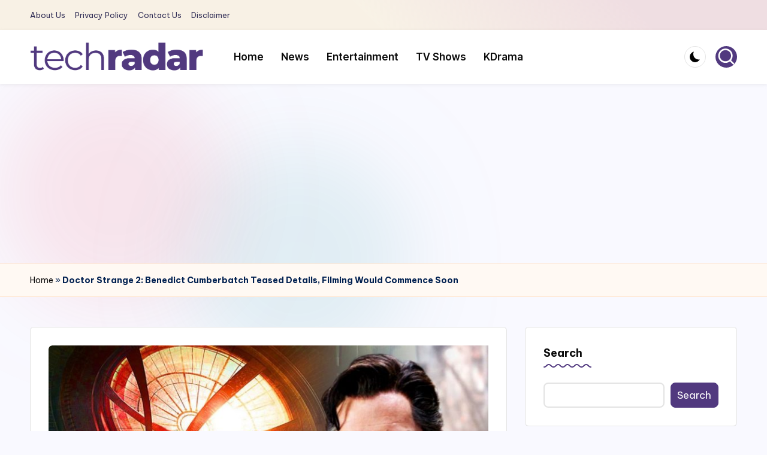

--- FILE ---
content_type: text/html; charset=utf-8
request_url: https://www.google.com/recaptcha/api2/aframe
body_size: 265
content:
<!DOCTYPE HTML><html><head><meta http-equiv="content-type" content="text/html; charset=UTF-8"></head><body><script nonce="iL_oyDE8i5tWkLACrmFbtQ">/** Anti-fraud and anti-abuse applications only. See google.com/recaptcha */ try{var clients={'sodar':'https://pagead2.googlesyndication.com/pagead/sodar?'};window.addEventListener("message",function(a){try{if(a.source===window.parent){var b=JSON.parse(a.data);var c=clients[b['id']];if(c){var d=document.createElement('img');d.src=c+b['params']+'&rc='+(localStorage.getItem("rc::a")?sessionStorage.getItem("rc::b"):"");window.document.body.appendChild(d);sessionStorage.setItem("rc::e",parseInt(sessionStorage.getItem("rc::e")||0)+1);localStorage.setItem("rc::h",'1769234106123');}}}catch(b){}});window.parent.postMessage("_grecaptcha_ready", "*");}catch(b){}</script></body></html>